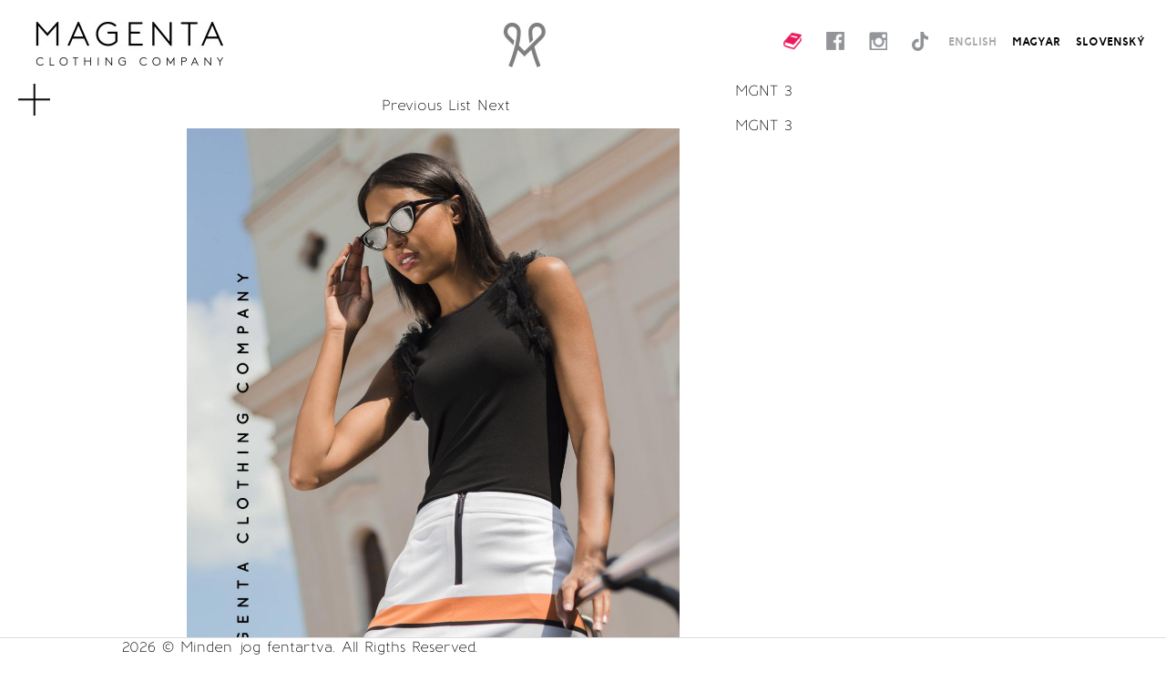

--- FILE ---
content_type: text/html; charset=utf-8
request_url: https://mgnt.eu/index.php?page=lookbook&datumtol=2021-05-04&datumig=2021-05-09&ltid=2857
body_size: 9233
content:
<!DOCTYPE html>
<html xmlns="http://www.w3.org/1999/xhtml">
	<head>
<title>Magenta - Lookbook</title>
<meta name='Description' content='Magenta lookbook, new clothing collection from week to week, Pronto Moda dresses. Introduction of the seasonal weekly Magenta clothing collection, everything what is fashion.'/>
<meta name='Keywords' lang='EN' content='trends, style, street fashion, street wear, Magenta lookbook, new Magenta clothing collection, Pronto Moda dresses, fashion, lookbook outfit, women’s fashion, Magenta, mgnt, mgnt fashion'/>

<link media="all" type="text/css" href="/style.css?v=20230607" rel="stylesheet" />
<link rel="apple-touch-icon" sizes="180x180" href="/apple-touch-icon.png">
<link rel="icon" type="image/png" sizes="32x32" href="/favicon-32x32.png">
<link rel="icon" type="image/png" sizes="16x16" href="/favicon-16x16.png">
<link rel="manifest" href="/site.webmanifest">
<script>
	(function(i,s,o,g,r,a,m){i['GoogleAnalyticsObject']=r;i[r]=i[r]||function(){
	(i[r].q=i[r].q||[]).push(arguments)},i[r].l=1*new Date();a=s.createElement(o),
	m=s.getElementsByTagName(o)[0];a.async=1;a.src=g;m.parentNode.insertBefore(a,m)
	})(window,document,'script','//www.google-analytics.com/analytics.js','ga');
		
	ga('create', 'UA-50658080-1', 'mgnt.eu');
	ga('send', 'pageview');
</script>

<!-- Facebook Pixel Code -->
<script>
!function(f,b,e,v,n,t,s)
{if(f.fbq)return;n=f.fbq=function(){n.callMethod?
n.callMethod.apply(n,arguments):n.queue.push(arguments)};
if(!f._fbq)f._fbq=n;n.push=n;n.loaded=!0;n.version='2.0';
n.queue=[];t=b.createElement(e);t.async=!0;
t.src=v;s=b.getElementsByTagName(e)[0];
s.parentNode.insertBefore(t,s)}(window,document,'script',
'https://connect.facebook.net/en_US/fbevents.js');
 fbq('init', '296416071043759'); 
fbq('track', 'PageView');
</script>
<noscript>
 <img height="1" width="1" 
src="https://www.facebook.com/tr?id=296416071043759&ev=PageView
&noscript=1"/>
</noscript>
<!-- End Facebook Pixel Code -->

<script src='/js/common.js?v=20140515'></script>
<meta content="width=device-width, initial-scale=1.0" name="viewport" />
<meta http-equiv='Content-Type' content='text/html; charset=utf-8'/>
<meta name="format-detection" content="telephone=no">
<meta http-equiv="x-rim-auto-match" content="none">

<meta property='og:title' content='MGNT 3' />
														<meta property='og:description' content='MGNT 3' />
														<meta property='og:site_name' content='Magenta' />
										<meta property='og:image' content='http://mgnt.eu/imgs/lookbook/ec17e1e95d52db669d9829d8e7bea118.jpg' />
						</head>
	<body>
		<div class='header' id="header">
			<div class='logo'>
				<a href='/'><img src='/imgs/magenta_logo2.jpg' alt='MAGENTA' title='Magenta Clothing Company' /></a>
			</div>
			<div class='magenta_ikon'></div>
			<div class='buttonrow'>
				<div class='share'>
					<a href='/catalog/'>
						<img src='/imgs/icon_catalog_mgnt.png' alt='' style="height:20px;"/>
					</a>
					<a href='https://www.facebook.com/magenta.mgnt' target='_blank'>
						<img src='/imgs/share_facebook.jpg' alt='' />
					</a>
					<a href='http://instagram.com/magentafashion' target='_blank'>
						<img src='/imgs/share_instagram.jpg' alt='' />
					</a>
					<a href="https://www.tiktok.com/@magenta_fashion" target='_blank'>
						<svg style="height:21px;fill:#929397;" xmlns="http://www.w3.org/2000/svg" viewBox="0 0 448 512"><!--!Font Awesome Free 6.7.2 by @fontawesome - https://fontawesome.com License - https://fontawesome.com/license/free Copyright 2025 Fonticons, Inc.--><path d="M448 209.9a210.1 210.1 0 0 1 -122.8-39.3V349.4A162.6 162.6 0 1 1 185 188.3V278.2a74.6 74.6 0 1 0 52.2 71.2V0l88 0a121.2 121.2 0 0 0 1.9 22.2h0A122.2 122.2 0 0 0 381 102.4a121.4 121.4 0 0 0 67 20.1z"/></svg>
					</a>
					<!--a href='https://twitter.com/MagentaMgnt' target='_blank'>
						<img src='/imgs/share_twitter.jpg' alt='' />
					</a>
					<a href='http://www.pinterest.com/magentafashion/' target='_blank'>
						<img src='/imgs/share_pinterest.jpg' alt='' />
					</a-->
				</div>

				<div class='language'>
					<a href="javascript:ch_lang('eng')" class='selected'>
						ENGLISH
					</a>
					<a href="javascript:ch_lang('hun')" class=''>
						MAGYAR
					</a>
					<a href="javascript:ch_lang('slo')" class=''>
						SLOVENSK&#221;
					</a>
				</div>
			</div>
			<div class='clear'></div>
		</div>
		
	
		<div class='mainmenu' id='mainmenu'>
			<a href='javascript:void(0)' onclick='switchmenu()' class='menu_btn mb_black' >MENU</a>
		</div>
		<div class='menu_list' id='menu_list' style='display:none;'>
			<a href='/new_this_week/' class='mfirst'>NEW THIS WEEK</a>
			<div class='vdivider'></div>
			<a href='/campaign/' class='mfirst'>CAMPAIGN</a>
			<div class='clear'></div>
			<a href='/aboutus/'>ABOUT US</a>
			<div class='vdivider'></div>
			<div class='divider'></div>
			<a href='/gallery/'>GALLERY</a>
			<div class='clear'></div>
			<a href='/lookbook/'>LOOKBOOK</a>
			<div class='vdivider'></div>
			<a href='/pictures/'>PICTURES</a>
			<div class='divider'></div>
			<a href='/store_locator/' class='mbottom'>STORE LOCATOR</a>
			<div class='vdivider'></div>
			<a href='/contact/' class='mbottom'>CONTACT</a>
			<div class='clear'></div>
			<a href='/newsletter/' class='mlast'>NEWSLETTER</a>
			<a href='/career/' class='mlast'>CAREER</a>
			<div class='vdivider notinsmall'></div>
			<div class='divider'></div>
			<!--a href='https://magenta-webshop.hu/' class='mlast'>WEBSHOP</a-->
			<a href='javascript:chwebshop(1)' class='mlast'>WEBSHOP</a>
			<div class='clear'></div>
			<div class='ext_menu'>
				<div class='social'>
					<a href='/catalog/'>
						<img src='/imgs/icon_catalog_mgnt.png' alt='' style="height:20px;"/>
					</a>
					<a href='https://www.facebook.com/magenta.mgnt' target='_blank'>
							<img src='/imgs/share_facebook.jpg' alt='' />
					</a>
					<a href='http://instagram.com/magentafashion' target='_blank'>
							<img src='/imgs/share_instagram.jpg' alt='' />
					</a>
					<!--a href='https://twitter.com/MagentaMgnt' target='_blank'>
							<img src='/imgs/share_twitter.jpg' alt='' />
					</a>
					<a href='http://www.pinterest.com/magentafashion/' target='_blank'>
							<img src='/imgs/share_pinterest.jpg' alt='' />
					</a-->
				</div>
				<a href="javascript:ch_lang('eng')" class='mlast'>
					ENGLISH
				</a>
				<a href="javascript:ch_lang('hun')" class='mlast'>
					MAGYAR
				</a>
				<a href="javascript:ch_lang('slo')" class='mlast'>
					SLOVENSK&#221;
				</a>
				<div class='clear'></div>
			</div>
		</div>
			
<div class='lookbook_details'>
	<div class='lookbook_bigimg'>
		<div class='share share_middle'>
			<a href="/lookbook/2021-05-04/2021-05-09/2856/">Previous</a>
			<a href="/lookbook/2021-05-04/2021-05-09/">List</a>
			<a href="/lookbook/2021-05-04/2021-05-09/2858/">Next</a>
		</div>
		<img src='/imgs/lookbook/ec17e1e95d52db669d9829d8e7bea118.jpg' alt='' class='lbbigimg' id='lbbigimg'/>
		<div class='share share_middle'>
			<ul class='sh_text'>SHARE<br/>
				<li>
					<a href='https://www.facebook.com/sharer.php?u=http://mgnt.eu/lookbook/2021-05-04/2021-05-09/2857/' target='_blank'>
						<img src='/imgs/share_facebook.jpg' alt='' />
					</a>
				</li>
				<li>
					<a href='https://twitter.com/home?status=MGNT 3%0Ahttp://mgnt.eu/lookbook/2021-05-04/2021-05-09/2857/' target='_blank'>
						<img src='/imgs/share_twitter.jpg' alt='' />
					</a>
				</li>
				<li>
					<a href='//www.pinterest.com/pin/create/button/?url=http%3A%2F%2Fmgnt.eu%2Flookbook%2F2021-05-04%2F2021-05-09%2F2857%2F&media=http%3A%2F%2Fmgnt.eu%2Fimgs%2Flookbook%2Fec17e1e95d52db669d9829d8e7bea118.jpg&description=MGNT+3' target='_blank'>
						<img src='/imgs/share_pinterest.jpg' alt='' />
					</a>
				</li>
			</ul>
		</div>
	</div>
	<div class='lookbook_side'>
		<div class='lookbook_text'>
			<div class='lookbook_name'>MGNT 3</div>
			<br/>
			<div class='lookbook_desc'>MGNT 3</div>
			<br/>
		</div>
	</div>
</div>
		
		<script type="text/javascript">
		/* <![CDATA[ */
		var google_conversion_id = 875644944;
		var google_custom_params = window.google_tag_params;
		var google_remarketing_only = true;
		/* ]]> */
		</script>
		<script type="text/javascript" src="//www.googleadservices.com/pagead/conversion.js">
		</script>
		<noscript>
		<div style="display:inline;">
		<img height="1" width="1" style="border-style:none;" alt="" src="//googleads.g.doubleclick.net/pagead/viewthroughconversion/875644944/?value=0&amp;guid=ON&amp;script=0"/>
		</div>
		</noscript>
		<div id='webshop_list_holder' class='webshop_list_holder closed'>
			<div class='webshop_list_inner'>
				<div class='webshop_list_btns'>
		<a href="https://magenta-webshop.hu/en-en/">Magenta Official Webshop</a>
		<a href="http://magentaarkadbudapest.hu/">Magenta Árkád</a>
		<a href="https://magentashop.hu/">Magenta Shop Hungary</a>
					<a href='javascript:chwebshop(0)' class="closebtn">X</a>
				</div>
			</div>
		</div>
		<div class="clear footer_helper"></div>
		<footer id="footer">
			<div>2026 &copy; Minden jog fentartva. All Rigths Reserved.</div>
		</footer>
	</body>
</html>

--- FILE ---
content_type: text/css
request_url: https://mgnt.eu/style.css?v=20230607
body_size: 26534
content:
@font-face {
    font-family: 'baufraregular';
    src: url('/font/baufra-regular.eot');
    src: url('/font/baufra-regular.eot?#iefix') format('embedded-opentype'),
         url('/font/baufra-regular.woff') format('woff'),
         url('/font/baufra-regular.ttf') format('truetype'),
         url('/font/baufra-regular.svg#baufraregular') format('svg');
    font-weight: normal;
    font-style: normal;
}

@font-face {
    font-family: 'baufrabold';
    src: url('/font/baufra-bold.eot');
    src: url('/font/baufra-bold.eot?#iefix') format('embedded-opentype'),
         url('/font/baufra-bold.woff') format('woff'),
         url('/font/baufra-bold.ttf') format('truetype'),
         url('/font/baufra-bold.svg#baufrabold') format('svg');
    font-weight: normal;
    font-style: normal;
}

html, body {
	font-family:baufraregular, Times New Roman, Arial;
	font-size:16px;
	height:100%;
	min-width:320px;
}

body {
	margin:0px;
	padding:0px;
}

img {
	padding:0px;
	margin:0px;
	border-style:none;
}

h1, h2, h3 {
	margin:0px;
	padding:0px;
	font-size:inherit;
}

.center {
	text-align:center;
}

.mp_tablet,
.mp_mobil {
	width:100%;
}

.header {
	height:90px;
	background:#ffffff;
	line-height:90px;
	position:relative;
	z-index:5;
}

.header .logo {
	display:inline-block;
	height:49px;
	vertical-align:middle;
	margin-left:30px;
}

.header .magenta_ikon {
	display:inline-block;
	height:49px;
	width:49px;
	margin-left:-24px;
	position:absolute;
	left:50%;
	background:url(/imgs/magenta_ikon.jpg) no-repeat 50% 50%;
	top:25px;
}

.header .buttonrow {
	float:right;
	z-index:5;
	margin-right:5px;
	position:absolute;
	top:0px;
	left:100%;
	margin-left:-430px;
}

.header .share,
.header .language {
	display:inline-block;
	line-height:20px;
}

.header .share a,
.header .language a {
	display:inline-block;
}

.header .share a {
	margin-left:10px;
	margin-right:10px;
}

.header .language a {
	margin-left:5px;
	margin-right:5px;
}

.header .share a {
	vertical-align:top;
}

.header .language a,
.header .language a:link,
.header .language a:visited {
	color:#000000;
	font-size:12px;
	text-decoration:none;
	font-family:baufrabold;
}

.header .language a:hover,
.header .language a.selected {
	color:#a7a9ac;
}

.clear {
	clear:both;
}

.mainmenu {
	position:absolute;
	margin-left:30px;
	margin-top:2px;
	z-index:4;
}

.menu_btn {
	background: url(/imgs/btn_menu.png) no-repeat;
	height:44px;
	display:block;
	padding-left:30px;
	padding-top:1px;
	color:#ffffff;
	text-decoration:none;
	font-family:baufrabold;
}

.mb_black {
	background: url(/imgs/btn_menu_black.png) no-repeat;
	//color:#000000;
}

.menu_list {
	font-size:16px;
	line-height:25px;
	padding-bottom:13px;
	font-family:baufrabold;
	background: url(/imgs/bg_menu.png);
	position:absolute;
	margin-left:30px;
	padding-top:45px;
	z-index:3;
}

.menu_list a,
.menu_list a:link,
.menu_list a:visited {
	color:#000000;
	text-decoration:none;
	display:block;
	padding-left:35px;
	padding-right:35px;
}

.divider,
.nl_divider {
	background:#cccccc;
	height:2px;
	margin-top:9px;
	margin-bottom:9px;
}

.ext_menu {
	display:none;
	background-color:#e6e7e8;
}

.bg_cont {
	height:100%;
	margin-bottom:-90px;
	overflow:hidden;
	position:relative;
	top:-90px;
	z-index:2;
}

.mainpage {
	background-size: 100%;
	background-repeat:no-repeat;
	background-position:center 90px;
	width:100%;
	height:100%;
	position:absolute;
	bottom:0px;
}



.new_this_week {
	margin-left:17%;
}

.ntw_gallery {
	float:left;
	width:79%;
}

.ntw_switch {
	float:right;
	text-align:center;
	width:21%;
}

.ntw_image {
	display:inline-block;
	position:relative;
}

.ntw_image_mright {
	margin-right:1%;
}

.ntw_extra_big .ntw_image {
	width:48%;
}

.ntw_extra_small .ntw_image {
	width:23%;
}

.ntw_image a,
.ntw_image a:visited,
.ntw_image a:link {
	margin:0px;
	padding:0px;
	display:inline;
	color:#000000;
	text-decoration:none;
}

.ntw_image a:hover {
	text-decoration:underline;
}

.ntw_image img {
	width:100%;
	display:block;
}

.ntw_title {
	color: #000000;
	width:100%;
	text-align:center;
}

.ntw_extra_big .ntw_title {
	margin-top:3%;
	margin-bottom:3%;
}

.ntw_extra_small .ntw_title {
	position: absolute;
	left:0px;
	top:45%;
	display:none;
}

.ntw_extra_small .ntw_image a {
	-webkit-transition: all 300ms ease-out;
	-moz-transition: all 300ms ease-out;
	-o-transition: all 300ms ease-out;
	-ms-transition: all 300ms ease-out;
	transition: all 300ms ease-out;
	display:block;
}

.ntw_extra_small .ntw_image a:hover {
	background:#ffffff;
	-ms-filter:"progid:DXImageTransform.Microsoft.Alpha(Opacity=70)";
	filter:alpha(opacity=70);
	-moz-opacity:0.7;
	-khtml-opacity: 0.7;
	opacity:0.7;
}



.ntw_extra_small .ntw_image a:hover .ntw_title {
	display:block;
}


.flink,
.flink:visited,
.flink:link {
	color:#000000;
}

.flink:hover {
	text-decoration:none;
}


.lookbook_details {
	margin-left:16%;
}

.lookbook_bigimg {
	width:53%;
	float:left;
	margin-right:3%;
}

.lookbook_bigimg img.lbbigimg {
	width:95%;
}

.lookbook_side {
	float:left;
	width:25%;
}

.lookbook_smallimg {
	width:50%;
	float:left;
	text-align:center;
}

.lb_full_hide {
	display:none;
}

.lookbook_side img {
	width:95%;
}


.lookbook_list {
	margin-left:25%;
	width:50%;
}

.lookbook_list_item {
	width:49%;
	display:inline-block;
	text-align:center;
}

.lookbook_list_item img {
	width:95%;
	box-shadow:
		4px 4px 0 1px hsl(0, 0%, 85%),
		5px 5px 0 1px hsl(0, 0%, 100%),
		9px 9px 0 1px hsl(0, 0%, 75%),
		10px 10px 0 1px hsl(0, 0%, 100%),
		14px 14px 0 1px hsl(0, 0%, 65%);
}

.lookbook_list_name {
	text-align:center;
	padding-top:15px;
	padding-bottom:15px;
}

.lookbook_list_item a,
.lookbook_list_item a:visited,
.lookbook_list_item a:link {
	color:#000000;
	text-decoration:none;
}

.lookbook_list_item a:hover {
	text-decoration:underline;
}

.gallery_image img,
.gallery_list_item img {
	width:100%
}

.gallery_list_item {
	width:100%;
	height:510px;
	overflow:hidden;
	margin-bottom:70px;
	font-weight:bold;
	position:relative;
}

.gallery_list_name {
	position:absolute;
	line-height:510px;
	z-index:2;
	text-align:center;
	width:100%;
	font-size:40px;
}

.gallery_list_item img {
	position:relative;
}

.gallery_list_item a {
	position:absolute;
	top:0px;
	left:0px;
	right:0px;
	bottom:0px;
}

.gallery_list_item a, 
.gallery_list_item a:link, 
.gallery_list_item a:visited {
	color:#ffffff;
}

.gallery_black a,
.gallery_black a:link,
.gallery_black a:visited {
	color:#000000;
}


.pictures_list {
	margin-left:20px;
}

.pictures_img {
	float:left;
	width:33%;
	margin-bottom:1%;
}

.pictures_img img {
	width:95%;
}


.share {
	text-align:center;
	padding-top:15px;
	padding-bottom:15px;
}

.share a, 
.share a:link, 
.share a:visited {
	color:#000000;
	text-decoration:none;
}

.share_middle {
	line-height:20px;
}

.share_middle a {
	display:inline-block;
	vertical-align:middle;
}

.sh_text {
	display:inline-block;
	padding:0px;
	margin:0px;
	list-style:none;
}

.sh_text li {
	list-style:none;
	display:inline-block;
	margin-left:10px;
	margin-right:10px;
	visibility:hidden;
	-ms-filter:"progid:DXImageTransform.Microsoft.Alpha(Opacity=0)";
	filter:alpha(opacity=0);
	-moz-opacity:0;
	-khtml-opacity: 0;
	opacity:0;
	-webkit-transition: all 300ms ease-out;
	-moz-transition: all 300ms ease-out;
	-o-transition: all 300ms ease-out;
	-ms-transition: all 300ms ease-out;
	transition: all 300ms ease-out;
}

.sh_text li a img {
	width:15px;
}

.sh_text:hover li {
	visibility:visible;
	-ms-filter:"progid:DXImageTransform.Microsoft.Alpha(Opacity=100)";
	filter:alpha(opacity=100);
	-moz-opacity:1;
	-khtml-opacity: 1;
	opacity:1;
}

.newsletter_outer {
	position:relative;
	top:50%;
	left:50%;
	display:block;
	margin-left:-30%;
	width:60%;
	margin-top:-78px;
	background: url(/imgs/bg_menu.png);
	height:246px;
	line-height:29px;
}

.newsletter_container {
	display:block;
	overflow:hidden;
	padding:10px;
	height:100%;
}

.newsletter_subscribe,
.newsletter_unsubscribe {
	position:relative;
	top:0px;
	left:0px;
	height:100%;
}

.newsletter_unsubscribe {
	left:110%;
	top:-100%;
}

.newsletter_subscribe,
.newsletter_unsubscribe {
	-webkit-transition: all 300ms ease-out;
	-moz-transition: all 300ms ease-out;
	-o-transition: all 300ms ease-out;
	-ms-transition: all 300ms ease-out;
	transition: all 300ms ease-out;
}

.newsletter_container input.email {
	width:22%;
	height:30px;
	line-height:30px;
	border:1px solid #c6c3c1;
	padding-left:5px;
}

.newsletter_container a, 
.newsletter_container a:link, 
.newsletter_container a:visited {
	color:#000000;
}

.newsletter_container input.ssbtn {
	width:22.6%;
	height:30px;
	line-height:30px;
	color:#ffffff;
	background:#6d6f71;
	text-align:center;
	border:0px none;
	cursor:pointer;
	padding-left:5px;
}

.contact_holder {
	margin-left:265px;
	padding:10px;
}

.contact_tract {
	border-bottom:2px solid #a1a1a1;
	width:85%;
	position:relative;
}

.contact_longtract {
	border-bottom:2px solid #a1a1a1;
	width:100%;
	position:relative;
}

.t1_left {
	float:left;
	width:75%;
	display:inline-block;
	position:absolute;
	bottom:0px;
}

.contact_title {
	font-size:20px;
}

.contact_text a {
	color:#000000;	
}

.contact_name {
	float:right;
	width:200px;
	text-align:center;
}

.name_sub {
	font-size:11px;
}

.contact_image {
	float:right;
	width:300px;
	margin-left:1%;
	margin-bottom:1%;
}

.t1_right {
	float:right;
	width:25%;
}

.t1_right img {
	width:100%;
	display:block;
	position:relative;
	left:50%;
	margin-left:-50%;
}

.t3_left {
	float:left;
	width:33%;
	text-align:center;
}


.store_contanier {
	margin-left:16%;
	width:65%;
}

.store_left {
	width:42%;
	float:left;
	line-height:25px;
}

.store_left_inner {
	padding:5%;
}

.store_left select {
	width:95%;
}

.store_icon {
	float:left;
}

.store_right {
	width:58%;
	float:left;
}

#gmap {
	height:375px;
	width:100%;
}

.store_image_holder {
	width:33%;
	float:left;
}

.store_image_holder img {
	width:95%;
	margin-left:2.5%;
}

.webshop_list_holder {
	position:fixed;
	width:100%;
	height:100%;
	top:0px;
	left:0px;
	z-index:6;
	background:rgba(0,0,0,0.6);
}

.webshop_list_holder.closed {
	display:none;
}

.webshop_list_inner {
	position:absolute;
	left:0;
	right:0;
	top:40%;
	max-width:95%;
	max-height:95%;
	margin-left:auto;
	margin-right:auto;
	text-align:center;
}

.webshop_list_btns {
	background:#fff;
	display:inline-block;
	padding:10px 10px;
	position:relative;
	line-height:40px;
}

.webshop_list_btns a,
.webshop_list_btns a:link,
.webshop_list_btns a:visited {
	text-decoration:none;
	background:#6d6f71;
	color:#ffffff;
	padding:6px;
	margin:0px 3px;
	white-space:nowrap;
}

.webshop_list_btns a:hover {
	color:#000000;
}

.webshop_list_btns a.closebtn {
	position:absolute;
	top:-15px;
	right:-15px;
	width:30px;
	height:30px;
	line-height:30px;
	border-radius:30px;
	padding:0px;
	font-weight:bold;
}

.footer_helper {
	padding-top:25px;
}

footer {
	position:fixed;
	left:0px;
	bottom:0px;
	display:block;
	width:100%;
	background:#ffffff;
	border-top:1px solid #dedede;
	text-align:center;
}

footer div {
	display:inline-block;
	width:79%;
	margin:0px auto;
	text-align:left;
}

@media (max-width:480px) { /* smartphones, iPhone, portrait 480x320 phones */ 
	.mp_tablet {
		display:none;
	}
	
	.mp_mobil {
		display:block;
	}
	
	.header .logo {
		display:block;
		text-align:center;
		margin-left:0px;
		padding-top:20px;
	}
	
	.header .buttonrow {
		display:none;
	}
	
	/*.menu_btn {
		background: url(/imgs/btn_menu_black.png) no-repeat;
		color:#000000;
	}*/
	
	.mainmenu {
		margin-left:20px;
	}
	
	.divider {
		display:none;
	}
	
	.menu_list {
		position:relative;
		background:#ffffff;
		width:79%;
		margin:0px auto;
		font-size:12px;
	}
	
	.menu_list a,
	.menu_list a:link,
	.menu_list a:visited{
		float:left;
		width:49%;
		display:inline-block;
		padding:10px 0px 0px 0px;
		border-top:1px solid #cccccc;
		border-bottom:1px solid #cccccc;
		text-align:center;
		height:35px;
		vertical-align:middle;
	}
	
	.menu_list a.mfirst,
	.menu_list a.mfirst:link,
	.menu_list a.mfirst:visited {
		border-top:2px solid #cccccc;
	}
	
	.menu_list a.mbottom,
	.menu_list a.mbottom:link,
	.menu_list a.mbottom:visited {
		border-bottom:2px solid #cccccc;
	}
	
	.menu_list a.mlast {
		clear:both;
		border-bottom:2px solid #cccccc;
		width:98.5%;
		border-top:0px none;
	}
	
	.vdivider {
		display:inline-block;
		background:#cccccc;
		height:36px;
		width:2px;
		float:left;
		margin-top:5px;
	}
	
	.ext_menu {
		display:block;
		width:98.5%;
	}
	
	.ext_menu .social {
		display:block;
		border-bottom:2px solid #cccccc;
		text-align:center;
	}
	
	.ext_menu .social a {
		display:inline-block;
		float:none;
		width:20px;
		border:none;
		margin-left:15px;
		margin-right:15px;
	}
	
	.mainpage {
		position:inherit;
		height:auto;
	}
	
	.new_this_week {
		margin-left:0px;
	}
	
	.ntw_gallery {
		width:99%;
		margin-left:1%;
	}
	
	.ntw_switch {
		width:45%;
		text-align:right;
		margin-right:2%;
	}
	
	.ntw_image_mright {
		margin-right:0.5%;
	}
	
	.ntw_extra_big .ntw_title {
		font-size:9px;
	}
	
	.ntw_extra_small .ntw_title {
		position: inherit;
		left:0px;
		top:0px;
		display:block;
		font-size:9px;
	}
	
	.ntw_extra_small .ntw_image a:hover img {
		zoom: 1;
		-ms-filter:"progid:DXImageTransform.Microsoft.Alpha(Opacity=100)";
		filter:alpha(opacity=100);
		-moz-opacity:1;
		-khtml-opacity: 1;
		opacity:1;
	}

	
	
	.lookbook_details {
		margin-left:0px;
		margin-top:50px;
	}

	.lookbook_bigimg {
		width:100%;
		text-align:left;
	}
	
	.lookbook_bigimg img {
		width:100%;
	}
	
	.lookbook_bigimg img.lbbigimg {
		width:100%;
	}

	.lookbook_side {
		width:100%;
	}
	
	.lookbook_smallimg {
		width:100%;
		text-align:left;
	}
	
	.lookbook_smallimg img {
		width:100%;
	}
	
	.lookbook_list {
		margin-left:0px;
		width:100%;
		margin-top:50px;
	}
	
	.lookbook_list_item {
		width:100%;
	}
	
	
	.gallery_holder {
		margin-top:50px;
	}
	
	.gallery_list_item {
		height:165px;
		margin-bottom:30px;
		font-weight:bold;
	}

	.gallery_list_name {
		line-height:165px;
		font-size:14px;
	}
	
	.pictures_list {
		margin-top:50px;
		margin-left:0px;
	}
	
	.pictures_img {
		width:100%;
	}
	
	.pictures_img img {
		width:100%;
	}
	
	
	.contact_holder {
		margin-left:0px;
		margin-top:50px;
	}
	
	.contact_tract {
		width:100%;
	}
	
	.contact_image {
		width:100%;
		margin-left:0%;
		margin-bottom:0%;
	}
	
	.t1_left {
		position:inherit;
		width:100%;
	}
	
	.t1_right {
		width:100%;
		float:left;
		text-align:right;
	}
	
	.t1_right img {
		left:0;
		margin-left:0px;
		display:inline-block;
		margin-bottom:-3px;
	}
	
	.t3_left {
		width:100%;
		margin-bottom:15px;
	}

	.newsletter_outer {
		position:inherit;
		margin:50px 0px 0px 0px;
		width:100%;
		height:280px;
		font-size:12px;
		line-height:25px;
	}
	
	.newsletter_container input.email {
		width:50%;
	}
	.newsletter_container input.ssbtn {
		width:50%;
	}
	
	.store_contanier {
		margin-top:50px;
		margin-left:0px;
		width:100%;
	}
	
	.store_image_holder {
		width:100%;
		float:left;
	}
	
	.store_left {
		width:100%;
		float:left;
		line-height:14px;
	}

	.store_right {
		width:100%;
		float:left;
	}

	#gmap {
		height:300px;
	}

	.store_image_holder img {
		width:95%;
		margin-left:2.5%;
	}
}

@media (min-width:481px) and (max-width:640px) { /* portrait e-readers (Nook/Kindle), smaller tablets @ 600 or @ 640 wide. */ 
	
	.mainpage {
		position:inherit;
		height:auto;
	}
	
	.mp_tablet {
		display:none;
	}
	
	.mp_mobil {
		display:block;
	}
	
	.header .buttonrow {
		margin-left:-200px;
	}
	
	.header .share a {
		margin-left:2px;
		margin-right:2px;
	}

	.header .language a,
	.header .language a:visited,
	.header .language a:link {
		margin-left:3px;
		margin-right:3px;
		font-size:10px;
	}
	
	.header .share {
		padding-bottom:0px;
		padding-top:30px;
	}
	
	.header .share,
	.header .language {
		display:block;
	}
	
	/*.menu_btn {
		background: url(/imgs/btn_menu_black.png) no-repeat;
		color:#000000;
	}*/
	
	.mainmenu {
		margin-left:20px;
	}
	
	.divider {
		display:none;
	}
	
	.menu_list {
		position:relative;
		background:#ffffff;
		width:79%;
		margin:0px auto;
		font-size:12px;
	}
	
	.menu_list a,
	.menu_list a:link,
	.menu_list a:visited {
		float:left;
		width:49%;
		display:inline-block;
		padding:10px 0px 0px 0px;
		border-top:1px solid #cccccc;
		border-bottom:1px solid #cccccc;
		text-align:center;
		height:35px;
		vertical-align:middle;
	}
	
	.menu_list a.mfirst,
	.menu_list a.mfirst:link,
	.menu_list a.mfirst:visited {
		border-top:2px solid #cccccc;
	}
	
	.menu_list a.mbottom,
	.menu_list a.mbottom:link,
	.menu_list a.mbottom:visited {
		border-bottom:2px solid #cccccc;
	}
	
	.menu_list a.mlast {
		clear:both;
		border-bottom:2px solid #cccccc;
		width:98.5%;
		border-top:0px none;
	}
	
	.vdivider {
		display:inline-block;
		background:#cccccc;
		height:36px;
		width:2px;
		float:left;
		margin-top:5px;
	}
	
	.new_this_week {
		margin-left:0px;
	}
	
	.ntw_gallery {
		width:98%;
		margin-left:2%;
	}
	
	.ntw_switch {
		width:30%;
		text-align:right;
		margin-right:2%;
	}
	
	.ntw_extra_small .ntw_title {
		position: inherit;
		left:0px;
		top:0px;
		display:block;
		font-size:9px;
	}
	
	.ntw_extra_small .ntw_image a:hover img {
		zoom: 1;
		-ms-filter:"progid:DXImageTransform.Microsoft.Alpha(Opacity=100)";
		filter:alpha(opacity=100);
		-moz-opacity:1;
		-khtml-opacity: 1;
		opacity:1;
	}

	
	
	.lookbook_details {
		margin-left:0px;
		margin-top:50px;
	}

	.lookbook_bigimg {
		width:100%;
		text-align:center;
	}

	.lookbook_side {
		width:100%;
	}
	
	.lookbook_smallimg {
		width:100%;
		text-align:center;
	}
	
	.lookbook_text {
		margin-left:2.5%;
		width:95%;
	}
	
	.lookbook_list {
		margin-left:0px;
		width:100%;
		margin-top:50px;
	}

	
	.gallery_holder {
		margin-top:50px;
	}
	
	.gallery_list_item {
		height:170px;
		margin-bottom:30px;
		font-weight:bold;
	}

	.gallery_list_name {
		line-height:170px;
		font-size:14px;
	}
	
	.pictures_list {
		margin-top:50px;
		margin-left:0px;
	}
	
	.pictures_img {
		width:100%;
	}
	
	.pictures_img img {
		width:100%;
	}
	
	
	.contact_holder {
		margin-left:0px;
		margin-top:50px;
	}
	
	.contact_tract {
		width:100%;
	}
	
	.t1_left {
		position:inherit;
		width:100%;
	}
	
	.t1_right {
		width:100%;
		float:left;
		text-align:right;
	}
	
	.t1_right img {
		left:0;
		margin-left:0px;
		display:inline-block;
		margin-bottom:-3px;
	}
	
	.t3_left {
		width:100%;
		margin-bottom:15px;
	}
	
	
	.newsletter_outer {
		position:inherit;
		margin:50px 0px 0px 0px;
		width:100%;
		height:280px;
	}
	
	.newsletter_container input.email {
		width:205px;
	}
	.newsletter_container input.ssbtn {
		width:205px;
	}

	.store_contanier {
		margin-top:50px;
		margin-left:20px;
		width:95%;
	}
	
	.store_image_holder {
		width:50%;
		float:left;
	}
}

@media (max-width:944px) {
	.vdivider.notinsmall {
		display:none;
	}
}

@media (max-width:740px) {
	.header .magenta_ikon {
		display:none;
	}
}

@media (min-width:641px) and (max-width:960px) { /* portrait tablets, portrait iPad, landscape e-readers, landscape 800x480 or 854x480 phones */ 
	.header .magenta_ikon {
		left:45%;
	}

	.mainpage {
		position:inherit;
		height:auto;
	}
	
	.mp_tablet {
		display:block;
	}
	
	.mp_mobil {
		display:none;
	}
	
	.header .buttonrow {
		margin-left:-355px;
	}
	
	.header .share a {
		margin-left:2px;
		margin-right:2px;
	}
	
	.header .language a {
		margin-left:3px;
		margin-right:3px;
	}
	
	/*.menu_btn {
		background: url(/imgs/btn_menu_black.png) no-repeat;
		color:#000000;
	}*/
	
	.mainmenu {
		margin-left:20px;
	}
	
	.divider {
		display:none;
	}
	
	.menu_list {
		position:relative;
		background:#ffffff;
		width:79%;
		margin:0px auto;
		font-size:12px;
	}
	
	.menu_list a,
	.menu_list a:link,
	.menu_list a:visited {
		float:left;
		width:49%;
		display:inline-block;
		padding:10px 0px 0px 0px;
		border-top:1px solid #cccccc;
		border-bottom:1px solid #cccccc;
		text-align:center;
		height:35px;
		vertical-align:middle;
	}
	
	.menu_list a.mfirst,
	.menu_list a.mfirst:link,
	.menu_list a.mfirst:visited {
		border-top:2px solid #cccccc;
	}
	
	.menu_list a.mbottom,
	.menu_list a.mbottom:link,
	.menu_list a.mbottom:visited {
		border-bottom:2px solid #cccccc;
	}
	
	.menu_list a.mlast {
		clear:both;
		border-bottom:2px solid #cccccc;
		width:98.5%;
		border-top:0px none;
	}
	
	.vdivider {
		display:inline-block;
		background:#cccccc;
		height:36px;
		width:2px;
		float:left;
		margin-top:5px;
	}
	
	.new_this_week {
		margin-left:0px;
	}

	.ntw_gallery {
		width:98%;
		margin-left:2%;
	}
	
	.ntw_extra_small .ntw_title {
		font-size:11px;
	}
	
	.ntw_switch {
		width:30%;
		text-align:right;
		margin-right:2%;
	}
	
	
	
	.lookbook_details {
		margin-left:7.5%;
		width:85%;
		margin-top:50px;
	}
	
	.lookbook_bigimg {
		width:100%;
		margin-right:0px;
	}
	
	.lookbook_bigimg img {
		width:100%;
	}
	
	.lookbook_side {
		width:100%;
	}
	
	
	.lookbook_list {
		margin-left:0px;
		width:100%;
		margin-top:50px;
	}
	
	.gallery_holder {
		margin-top:50px;
	}
	
	.gallery_list_item {
		height:210px;
		margin-bottom:30px;
		font-weight:bold;
	}

	.gallery_list_name {
		line-height:210px;
		font-size:16px;
	}
	
	.pictures_list {
		margin-top:50px;
		margin-left:2%;
	}
	
	.pictures_img {
		width:48%;
		margin-right:2%;
	}
	
	.pictures_img img {
		width:100%;
	}
	
	
	.contact_holder {
		margin-left:0px;
		margin-top:50px;
	}
	
	.contact_tract {
		width:100%;
	}
	
	.t1_left {
		width:65%;
	}
	
	.t1_right {
		width:35%;
	}
	
	.t3_left {
		width:50%;
		margin-bottom:15px;
	}
	
	.newsletter_outer {
		position:inherit;
		margin:50px 0px 0px 0px;
		width:100%;
		height:280px;
	}
	
	.newsletter_container input.email {
		width:265px;
	}
	.newsletter_container input.ssbtn {
		width:265px;
	}
	
	.store_contanier {
		margin-top:50px;
		margin-left:20px;
		width:95%;
	}
}

@media (min-width:961px) and (max-width:1024px) { /* tablet, landscape iPad, lo-res laptops ands desktops */ 
	.header .magenta_ikon {
		left:45%;
	}
	
	.mainpage {
		position:inherit;
		height:auto;
	}
	
	.mp_tablet {
		display:block;
	}
	
	.mp_mobil {
		display:none;
	}
	
	.header .buttonrow {
		margin-left:-430px;
	}
	
	.mainmenu {
		margin-left:20px;
	}
	
	.menu_btn {
		background-size:35px 35px;
		height:35px;
		font-size:12px;
		padding-left:25px;
		padding-top:0px;
	}
	
	.menu_list {
		font-size:12px;
		line-height:20px;
		padding-bottom:10px;
		margin-left:20px;
		padding-top:39px;
	}
	
	.menu_list a,
	.menu_list a:link,
	.menu_list a:visited {
		padding-left:12px;
		padding-right:12px;
	}
	
	
	.ntw_gallery {
		width:100%;
	}
	
	.ntw_switch {
		width:30%;
		text-align:right;
		margin-right:2%;
	}

	
	.gallery_list_item {
		height:260px;
		margin-bottom:30px;
		font-weight:bold;
	}

	.gallery_list_name {
		line-height:260px;
		font-size:20px;
	}
	
	
	.contact_tract {
		width:100%;
	}
	
	.t1_left {
		width:65%;
	}
	
	.t1_right {
		width:35%;
	}
	
	.t3_left {
		width:50%;
		margin-bottom:15px;
	}
	
	.newsletter_outer {
		width:75%;
		margin-left:-30%;
		font-size:12px;
	}
	
	.store_contanier {
		margin-left:165px;
		width:81%;
	}
	
	
	.pictures_list {
		margin-left:2%;
	}
	
	.pictures_img {
		width:48%;
		margin-right:2%;
	}
	
	.pictures_img img {
		width:100%;
	}
	
	.lookbook_details {
		width:75%;
	}
	
	.lookbook_bigimg {
		width:100%;
	}
	
	.lookbook_bigimg img {
		width:100%;
	}
	
	.lookbook_side {
		width:100%;
	}
}

@media (min-width:1025px) and (max-width:1280px) { /* big landscape tablets, laptops, and desktops */ 
	.header .magenta_ikon {
		left:45%;
	}
	
	.mp_tablet,
	.mp_mobil {
		display:none;
	}
	
	.mainmenu {
		margin-left:20px;
	}
	
	.menu_btn {
		background-size:35px 35px;
		height:35px;
		font-size:12px;
		padding-left:25px;
		padding-top:0px;
	}
	
	.menu_list {
		font-size:12px;
		line-height:20px;
		padding-bottom:10px;
		margin-left:20px;
		padding-top:39px;
		
	}
	
	.menu_list a,
	.menu_list a:link,
	.menu_list a:visited {
		padding-left:12px;
		padding-right:12px;
	}
	
	.ntw_gallery {
		width:100%;
	}
	
	.ntw_switch {
		width:30%;
		text-align:right;
		margin-right:2%;
	}
	
	.newsletter_outer {
		width:75%;
		margin-left:-35%;
	}
	
	.gallery_list_item {
		height:310px;
		margin-bottom:30px;
		font-weight:bold;
	}

	.gallery_list_name {
		line-height:310px;
		font-size:28px;
	}
	
	.contact_tract {
		width:100%;
	}
	
	.t1_left {
		width:70%;
	}
	
	.t1_right {
		width:30%;
	}
	
	.t3_left {
		width:50%;
		margin-bottom:15px;
	}
	
	.pictures_list {
		margin-left:2%;
	}
	
	.pictures_img {
		width:48%;
		margin-right:2%;
	}
	
	.pictures_img img {
		width:100%;
	}
}

@media (min-width:1150px) and (max-width:1280px) {
	.t3_left {
		width:33%;
		margin-bottom:15px;
	}
}

@media (min-width:1225px) and (max-width:1280px) {
	.mp_tablet,
	.mp_mobil {
		display:none;
	}
	
	.newsletter_outer {
		width:66%;
		margin-left:-33%;
	}
	
}

@media (min-width:1281px) { /* hi-res laptops and desktops */ 
	.mp_tablet,
	.mp_mobil {
		display:none;
	}
	
}

--- FILE ---
content_type: application/javascript
request_url: https://mgnt.eu/js/common.js?v=20140515
body_size: 3035
content:
function $(id) {
	return document.getElementById(id);
}

function GetXmlHttpObject() {
	if (window.XMLHttpRequest) {
  	return new XMLHttpRequest();
	}
  if (window.ActiveXObject) {
  	return new ActiveXObject("Microsoft.XMLHTTP");
	}
  return null;
}

function checkreturn(resp) {
	if (resp.indexOf('---')==0) {
    return false;
	}
	else {
  	return true;
	}
}

var sd;
function senddatas(to, params, ffunc, passvars) {
	if (sd == null) {
		sd=GetXmlHttpObject();
		if (sd==null) {
		 	alert("A b�ng�sz� nem t�mogatja az ajax-ot!");
			return;
		}
	}
	if (sd.readyState==4 || sd.readyState==0) {
		sd=GetXmlHttpObject();
		var URL="/pages/"+to;
		sd.onreadystatechange= function (event) { sdFinish(event, ffunc, passvars); };
		sd.open("POST",URL,true);
		sd.setRequestHeader("Content-type", "application/x-www-form-urlencoded;charset=utf-8");
		sd.send(params);
	}
	else {
		setTimeout(function(){senddatas(to, params, ffunc, passvars)},100);
	}
}

function sdFinish(event, ffunc, passvars) {
	if (sd.readyState==4) {
		if (!checkreturn(sd.responseText)) {
			alert((sd.responseText.split("---")[1]));
		}
		else {
			if (passvars !== null) {
				window[ffunc](sd.responseText, passvars);
			}
			else {
				window[ffunc](sd.responseText);
			}
  	}
	}
}

function switch_ntw(n) {
	var params="&datatype=switch_ntw&n="+n;
	senddatas("new_this_week_ajax.php", params, "reloadfinish");
}

function reloadfinish(response) {
	window.location.reload();
}

function ch_subs(un) {
	var s = $('newsletter_subscribe');
	var u = $('newsletter_unsubscribe');
	if (un == 0) {
		u.style.left = '0%';
		s.style.left = '110%';
	}
	else {
		u.style.left = '110%';
		s.style.left = '0%';
	}
}

function ch_lang(l) {
	var params="&datatype=switch_lang&l="+l;
	senddatas("common_ajax.php", params, "reloadfinish");
}

function subscribe() {
	var params="&datatype=subscribe";
	params+="&email="+encodeURIComponent($('subscribe_email').value);
	params+="&acc="+(($('subscribe_acc').checked)?1:0);
	senddatas("common_ajax.php", params, "subscribefinish", 0);
}

function unsubscribe() {
	var params="&datatype=unsubscribe";
	params+="&email="+encodeURIComponent($('unsubscribe_email').value);
	senddatas("common_ajax.php", params, "subscribefinish", 1);
}

function subscribefinish(response, unsub) {
	if (unsub) {
		$('unsubscribe_email').value = "";
	}
	else {
		$('subscribe_email').value = "";
		$('subscribe_acc').checked = false;
	}
	alert(response);
}

function switchmenu() {
	var ml = document.getElementById('menu_list');
	var mm = document.getElementById('mainmenu');
	if (ml.style.display == 'none') {
		ml.style.display = 'block';
	}
	else {
		ml.style.display = 'none';
	}
}

function chlbbigto(i) {
	var s = $('lbsmallimg_'+i);
	var b = $('lbbigimg');
	var ssrc = s.src;
	var bsrc = b.src;
	s.src = bsrc;
	b.src = ssrc;
}

function chwebshop(t) {
	if (t == 1) {
		document.getElementById('webshop_list_holder').className = "webshop_list_holder";
	}
	else {
		document.getElementById('webshop_list_holder').className = "webshop_list_holder closed";
	}
}

--- FILE ---
content_type: text/plain
request_url: https://www.google-analytics.com/j/collect?v=1&_v=j102&a=456366682&t=pageview&_s=1&dl=https%3A%2F%2Fmgnt.eu%2Findex.php%3Fpage%3Dlookbook%26datumtol%3D2021-05-04%26datumig%3D2021-05-09%26ltid%3D2857&ul=en-us%40posix&dt=Magenta%20-%20Lookbook&sr=1280x720&vp=1280x720&_u=IEBAAAABAAAAACAAI~&jid=1459324103&gjid=308490431&cid=367596193.1768980495&tid=UA-50658080-1&_gid=574552267.1768980495&_r=1&_slc=1&z=1988481571
body_size: -448
content:
2,cG-LHLWJZKJ72